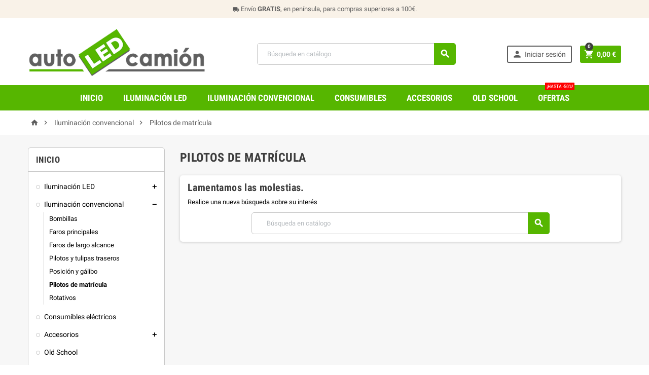

--- FILE ---
content_type: text/html; charset=utf-8
request_url: https://autoledcamion.com/28-pilotos-de-matricula
body_size: 19121
content:
<!doctype html>
<html lang="es">
  <head>
    
      
  <meta charset="utf-8">


  <meta http-equiv="x-ua-compatible" content="ie=edge">



  <title>Pilotos de matrícula</title>
  <meta name="description" content="">
  <meta name="keywords" content="">
        <link rel="canonical" href="https://autoledcamion.com/28-pilotos-de-matricula">
  


  <meta name="viewport" content="width=device-width, initial-scale=1, shrink-to-fit=no">



  <link rel="icon" type="image/vnd.microsoft.icon" href="/img/favicon.ico?1767769349">
  <link rel="shortcut icon" type="image/x-icon" href="/img/favicon.ico?1767769349">



    <link rel="stylesheet" href="https://autoledcamion.com/themes/ZOneTheme/assets/cache/A.theme-a0ded8294.css.pagespeed.cf.kaoupDqFR4.css" type="text/css" media="all">

  


    <script type="text/javascript">var ConnectVars={"store_has_valid_tokens":false};var cardWidgetIsEnabled=true;var checkoutWidgetDisplayType="3";var create_order_ajax_url="https:\/\/autoledcamion.com\/module\/revolutpayment\/order";var currentPage="category";var originUrl="autoledcamion.com";var payWidgetIsEnabled=true;var prestashop={"cart":{"products":[],"totals":{"total":{"type":"total","label":"Total","amount":0,"value":"0,00\u00a0\u20ac"},"total_including_tax":{"type":"total","label":"Total (impuestos incl.)","amount":0,"value":"0,00\u00a0\u20ac"},"total_excluding_tax":{"type":"total","label":"Total (impuestos excl.)","amount":0,"value":"0,00\u00a0\u20ac"}},"subtotals":{"products":{"type":"products","label":"Subtotal:","amount":0,"value":"0,00\u00a0\u20ac"},"discounts":null,"shipping":{"type":"shipping","label":"Transporte","amount":0,"value":"Gratis"},"tax":{"type":"tax","label":"Impuestos","amount":0,"value":"0,00\u00a0\u20ac"}},"products_count":0,"summary_string":"0 art\u00edculos","vouchers":{"allowed":1,"added":[]},"discounts":[],"minimalPurchase":0,"minimalPurchaseRequired":""},"currency":{"name":"Euro","iso_code":"EUR","iso_code_num":"978","sign":"\u20ac"},"customer":{"lastname":null,"firstname":null,"email":null,"birthday":null,"newsletter":null,"newsletter_date_add":null,"optin":null,"website":null,"company":null,"siret":null,"ape":null,"is_logged":false,"gender":{"type":null,"name":null},"addresses":[]},"language":{"name":"Espa\u00f1ol (Spanish)","iso_code":"es","locale":"es-ES","language_code":"es-es","is_rtl":"0","date_format_lite":"d\/m\/Y","date_format_full":"d\/m\/Y H:i:s","id":3},"page":{"title":"","canonical":"https:\/\/autoledcamion.com\/28-pilotos-de-matricula","meta":{"title":"Pilotos de matr\u00edcula","description":"","keywords":"","robots":"index"},"page_name":"category","body_classes":{"lang-es":true,"lang-rtl":false,"country-ES":true,"currency-EUR":true,"layout-left-column":true,"page-category":true,"tax-display-enabled":true,"category-id-28":true,"category-Pilotos de matr\u00edcula":true,"category-id-parent-6":true,"category-depth-level-3":true},"admin_notifications":[]},"shop":{"name":"autoLEDcami\u00f3n","logo":"\/img\/my-shop-logo-1767769349.jpg","stores_icon":"\/img\/logo_stores.png","favicon":"\/img\/favicon.ico"},"urls":{"base_url":"https:\/\/autoledcamion.com\/","current_url":"https:\/\/autoledcamion.com\/28-pilotos-de-matricula","shop_domain_url":"https:\/\/autoledcamion.com","img_ps_url":"https:\/\/autoledcamion.com\/img\/","img_cat_url":"https:\/\/autoledcamion.com\/img\/c\/","img_lang_url":"https:\/\/autoledcamion.com\/img\/l\/","img_prod_url":"https:\/\/autoledcamion.com\/img\/p\/","img_manu_url":"https:\/\/autoledcamion.com\/img\/m\/","img_sup_url":"https:\/\/autoledcamion.com\/img\/su\/","img_ship_url":"https:\/\/autoledcamion.com\/img\/s\/","img_store_url":"https:\/\/autoledcamion.com\/img\/st\/","img_col_url":"https:\/\/autoledcamion.com\/img\/co\/","img_url":"https:\/\/autoledcamion.com\/themes\/ZOneTheme\/assets\/img\/","css_url":"https:\/\/autoledcamion.com\/themes\/ZOneTheme\/assets\/css\/","js_url":"https:\/\/autoledcamion.com\/themes\/ZOneTheme\/assets\/js\/","pic_url":"https:\/\/autoledcamion.com\/upload\/","pages":{"address":"https:\/\/autoledcamion.com\/direccion","addresses":"https:\/\/autoledcamion.com\/direcciones","authentication":"https:\/\/autoledcamion.com\/iniciar-sesion","cart":"https:\/\/autoledcamion.com\/carrito","category":"https:\/\/autoledcamion.com\/index.php?controller=category","cms":"https:\/\/autoledcamion.com\/index.php?controller=cms","contact":"https:\/\/autoledcamion.com\/contactenos","discount":"https:\/\/autoledcamion.com\/descuento","guest_tracking":"https:\/\/autoledcamion.com\/seguimiento-pedido-invitado","history":"https:\/\/autoledcamion.com\/historial-compra","identity":"https:\/\/autoledcamion.com\/datos-personales","index":"https:\/\/autoledcamion.com\/","my_account":"https:\/\/autoledcamion.com\/mi-cuenta","order_confirmation":"https:\/\/autoledcamion.com\/confirmacion-pedido","order_detail":"https:\/\/autoledcamion.com\/index.php?controller=order-detail","order_follow":"https:\/\/autoledcamion.com\/seguimiento-pedido","order":"https:\/\/autoledcamion.com\/pedido","order_return":"https:\/\/autoledcamion.com\/index.php?controller=order-return","order_slip":"https:\/\/autoledcamion.com\/facturas-abono","pagenotfound":"https:\/\/autoledcamion.com\/pagina-no-encontrada","password":"https:\/\/autoledcamion.com\/recuperar-contrase\u00f1a","pdf_invoice":"https:\/\/autoledcamion.com\/index.php?controller=pdf-invoice","pdf_order_return":"https:\/\/autoledcamion.com\/index.php?controller=pdf-order-return","pdf_order_slip":"https:\/\/autoledcamion.com\/index.php?controller=pdf-order-slip","prices_drop":"https:\/\/autoledcamion.com\/productos-rebajados","product":"https:\/\/autoledcamion.com\/index.php?controller=product","search":"https:\/\/autoledcamion.com\/busqueda","sitemap":"https:\/\/autoledcamion.com\/mapa del sitio","stores":"https:\/\/autoledcamion.com\/tiendas","supplier":"https:\/\/autoledcamion.com\/proveedor","register":"https:\/\/autoledcamion.com\/iniciar-sesion?create_account=1","order_login":"https:\/\/autoledcamion.com\/pedido?login=1"},"alternative_langs":{"es-es":"https:\/\/autoledcamion.com\/28-pilotos-de-matricula"},"theme_assets":"\/themes\/ZOneTheme\/assets\/","actions":{"logout":"https:\/\/autoledcamion.com\/?mylogout="},"no_picture_image":{"bySize":{"cart_default":{"url":"https:\/\/autoledcamion.com\/img\/p\/es-default-cart_default.jpg","width":90,"height":90},"small_default":{"url":"https:\/\/autoledcamion.com\/img\/p\/es-default-small_default.jpg","width":90,"height":90},"home_default":{"url":"https:\/\/autoledcamion.com\/img\/p\/es-default-home_default.jpg","width":278,"height":278},"medium_default":{"url":"https:\/\/autoledcamion.com\/img\/p\/es-default-medium_default.jpg","width":455,"height":455},"large_default":{"url":"https:\/\/autoledcamion.com\/img\/p\/es-default-large_default.jpg","width":800,"height":800}},"small":{"url":"https:\/\/autoledcamion.com\/img\/p\/es-default-cart_default.jpg","width":90,"height":90},"medium":{"url":"https:\/\/autoledcamion.com\/img\/p\/es-default-home_default.jpg","width":278,"height":278},"large":{"url":"https:\/\/autoledcamion.com\/img\/p\/es-default-large_default.jpg","width":800,"height":800},"legend":""}},"configuration":{"display_taxes_label":true,"display_prices_tax_incl":false,"is_catalog":false,"show_prices":true,"opt_in":{"partner":false},"quantity_discount":{"type":"price","label":"Precio"},"voucher_enabled":1,"return_enabled":1},"field_required":[],"breadcrumb":{"links":[{"title":"Inicio","url":"https:\/\/autoledcamion.com\/"},{"title":"Iluminaci\u00f3n convencional","url":"https:\/\/autoledcamion.com\/6-iluminacion-convencional"},{"title":"Pilotos de matr\u00edcula","url":"https:\/\/autoledcamion.com\/28-pilotos-de-matricula"}],"count":3},"link":{"protocol_link":"https:\/\/","protocol_content":"https:\/\/"},"time":1769502202,"static_token":"1a1422b332a19b9b1e1f0c573c380568","token":"4d3145f55c2a59626b05e96761f14d35"};var psemailsubscription_subscription="https:\/\/autoledcamion.com\/module\/ps_emailsubscription\/subscription";var psr_icon_color="#56b600";</script>





  
<style type="text/css">pre,.form-control,.form-control:focus,.input-group-text,.custom-select,.custom-file-label,.custom-file-label:after,body,.btn-teriary,.btn.btn-teriary,.ui-autocomplete.ui-menu .ui-menu-item a,.dropdown select,.dropdown-item,.aone-popupnewsletter{color:#000}.user-info .customer-logged .account-link{border-color:#000}select.form-control:focus::-ms-value,.custom-select:focus::-ms-value{color:#000}a,.btn-outline-primary,.btn-outline-primary.disabled,.btn-outline-primary:disabled,.btn-link,.page-link,.products-selection .total-products p,.products-selection .products-sort-order .product-display .display-select .selected,#header .left-nav-icon,#footer .footer-about-us .fa,#footer .footer-about-us .material-icons,.feature .material-icons,.feature .fa,.feature2 a:hover{color:#56b600}.btn-primary,.btn-primary.disabled,.btn-primary:disabled,.btn-outline-primary:hover,.btn-outline-primary:active,.btn-outline-primary.active,.show>.btn-outline-primary.dropdown-toggle,.btn.btn-primary,.btn.btn-primary.disabled:hover,.btn.btn-primary.disabled:focus,.btn.btn-primary.disabled.focus,.btn.btn-primary:disabled:hover,.btn.btn-primary:disabled:focus,.btn.btn-primary:disabled.focus,.pagination .page-list .current a,.add-to-cart,.add-to-cart.disabled:hover,.add-to-cart.disabled:focus,.add-to-cart.disabled.focus,.add-to-cart:disabled:hover,.add-to-cart:disabled:focus,.add-to-cart:disabled.focus,.sidebar-currency .currency-list .current .dropdown-item,.sidebar-language .language-list .current .dropdown-item,.pace .pace-progress,.pace-bounce .pace-activity,#header .mobile-left-nav-trigger .left-nav-icon,#header .mobile-left-nav-trigger .left-nav-icon.disabled:hover,#header .mobile-left-nav-trigger .left-nav-icon.disabled:focus,#header .mobile-left-nav-trigger .left-nav-icon.disabled.focus,#header .mobile-left-nav-trigger .left-nav-icon:disabled:hover,#header .mobile-left-nav-trigger .left-nav-icon:disabled:focus,#header .mobile-left-nav-trigger .left-nav-icon:disabled.focus,.banner3:hover{background-color:#56b600}.btn-primary,.btn-primary.disabled,.btn-primary:disabled,.btn-outline-primary,.btn-outline-primary:hover,.btn-outline-primary:active,.btn-outline-primary.active,.show>.btn-outline-primary.dropdown-toggle,.card-outline-primary{border-color:#56b600}.pace .pace-progress-inner{box-shadow:0 0 10px #56b600}.pace .pace-activity{border-top-color:#56b600}.pace .pace-activity{border-left-color:#56b600}.btn-primary:hover,.btn-primary:active,.btn-primary.active,.show>.btn-primary.dropdown-toggle,.btn.btn-primary:hover,.btn.btn-primary:focus,.btn.btn-primary.focus,.btn.btn-primary:active,.btn.btn-primary.active,.add-to-cart:hover,.add-to-cart:focus,.add-to-cart.focus,.add-to-cart:active,.add-to-cart.active,#header .mobile-left-nav-trigger .left-nav-icon:hover,#header .mobile-left-nav-trigger .left-nav-icon:focus,#header .mobile-left-nav-trigger .left-nav-icon.focus,#header .mobile-left-nav-trigger .left-nav-icon:active,#header .mobile-left-nav-trigger .left-nav-icon.active{background-color:#3e8300}a:focus,a:hover,.btn-link:focus,.btn-link:hover,.page-link:focus,.page-link:hover,.btn-teriary:hover,.btn.btn-teriary:hover,.ui-autocomplete.ui-menu .ui-menu-item .ui-state-focus,.ui-autocomplete.ui-menu .ui-menu-item .ui-state-hover,.dropdown .expand-more:hover,.dropdown a.expand-more:hover,.dropdown-item:hover,.dropdown-item:focus,section.checkout-step .step-number,.page-my-account #content .links a:hover,.active-filters .filter-block .material-icons,.product-price,.price-total,.product-name a:hover,a.product-name:hover,.product-list .product-miniature .grid-hover .grid-hover-btn a,.main-product-details .product-cover .layer .zoom-in,#product-modal .arrows,.block-reassurance img,.st-menu-close:hover,.anav-top .amenu-link>sup,.theme-default .nivo-directionNav a,.theme-default .nivo-directionNav a:hover,#header .left-nav-icon:hover,.feature a:hover,.feature2 .material-icons,.feature2 .fa{color:#3d3d3d}.aone-tabs .nav-tabs .separator:after,.aone-tabs .nav-tabs .separator:before{border-right-color:#3d3d3d}.aone-tabs .nav-tabs .separator:after,.aone-tabs .nav-tabs .separator:before{border-left-color:#3d3d3d}.custom-checkbox input[type="checkbox"]+span.color .check-circle,.custom-checkbox input[type="radio"]+span.color .check-circle,.custom-radio input[type="checkbox"]+span.color .check-circle,.custom-radio input[type="radio"]+span.color .check-circle,.custom-checkbox input[type="checkbox"]:hover+span,.custom-checkbox input[type="radio"]:hover+span,.custom-radio input[type="checkbox"]:hover+span,.custom-radio input[type="radio"]:hover+span,.custom-checkbox input[type="checkbox"]:checked+span,.custom-checkbox input[type="radio"]:checked+span,.custom-radio input[type="checkbox"]:checked+span,.custom-radio input[type="radio"]:checked+span,.category-tree>ul>li>a:hover:before,.main-product-details .product-images li.thumb-container .thumb.selected,#product-modal .product-images img.selected,.anav-top .category-item li a:hover:before,.aone-slideshow .nivo-controlNav a.active,.banner2 a:before{border-color:#3d3d3d}.custom-checkbox input[type="checkbox"]:checked+span,.custom-checkbox input[type="radio"]:checked+span,.custom-radio input[type="checkbox"]:checked+span,.custom-radio input[type="radio"]:checked+span,.modal-header .close:hover,.category-tree>ul>li>a:hover:before,.discount-percentage,.discount-amount,.product-flags .product-flag.discount span,.product-flags .product-flag.on-sale span,.add-to-cart.added:after,.main-product-details .scroll-box-arrows .left,.main-product-details .scroll-box-arrows .right,.cart-preview .cart-header .cart-products-count,.slick-prev,.slick-next,.anav-top .amenu-link>sup,.anav-top .category-item li a:hover:before,.aone-slideshow .nivo-controlNav a,.aone-popupnewsletter button.close,#header .sticky-icon-cart .cart-products-count,#footer .scroll-to-top-button a{background-color:#3d3d3d}section.checkout-step .address-item.selected{border-color:#56b600}.product-flags .product-flag span{background-color:#56b600}#header,.user-info .btn-teriary{color:#5d5d5d}.header-main-menu,.mobile-amega-menu{background-color:#56b600}.anav-top .amenu-link,.anav-top .amenu-link:hover,.anav-top .category-item .category-title a,.anav-top .product-item .product-name,.anav-top .manufacturer-item .product-name{color:#fff}.anav-top .mobile-toggle-plus .caret-down-icon{border-top-color:#fff}.anav-top .mobile-toggle-plus .caret-down-icon{border-bottom-color:#fff}.aone-tabs .nav-tabs .separator:after,.aone-tabs .nav-tabs .separator:before{border-right-color:#3d3d3d}.aone-tabs .nav-tabs .separator:after,.aone-tabs .nav-tabs .separator:before{border-left-color:#3d3d3d}.modal-header .close:hover,.add-to-cart.added:after,.main-product-details .scroll-box-arrows .left,.main-product-details .scroll-box-arrows .right,.slick-prev,.slick-next,.nivo-controlNav a,.aone-popupnewsletter button.close,#footer .scroll-to-top-button a{background-color:#3d3d3d}.product-list .product-miniature .grid-hover .grid-hover-btn a,section.checkout-step .step-number,.active-filters .filter-block .material-icons,.main-product-details .product-cover .layer .zoom-in,#product-modal .arrows,.block-reassurance img,.st-menu-close:hover,.theme-default .nivo-directionNav a,.theme-default .nivo-directionNav a:hover{color:#3d3d3d}.nivo-controlNav a.active{border-color:#3d3d3d}.product-price,.price-total{color:#000}</style>

                <meta name="google-site-verification" content="0DMdiFxyv2ltY2UKPt_-w_XXQB4SO72N-J0WDUv7c9g"/>
<meta name="facebook-domain-verification" content="p3yx1govbnmmwciaezu22t3tgn7x02"/>
<script>window.dataLayer=window.dataLayer||[];dataLayer.push({ecommerce:null});dataLayer.push({'event':'purchase'});</script>
<!-- Google Tag Manager -->
<script>(function(w,d,s,l,i){w[l]=w[l]||[];w[l].push({'gtm.start':new Date().getTime(),event:'gtm.js'});var f=d.getElementsByTagName(s)[0],j=d.createElement(s),dl=l!='dataLayer'?'&l='+l:'';j.async=true;j.src='https://www.googletagmanager.com/gtm.js?id='+i+dl;f.parentNode.insertBefore(j,f);})(window,document,'script','dataLayer','GTM-P525FKQ');</script>
<!-- End Google Tag Manager -->
    <style>div#cookiesplus-modal,#cookiesplus-modal>div,#cookiesplus-modal p{background-color:#fff!important}#cookiesplus-modal>div,#cookiesplus-modal p{color:#000!important}#cookiesplus-modal .cookiesplus-accept{background-color:#56b600!important}#cookiesplus-modal .cookiesplus-accept{border:1px solid #56b600!important}#cookiesplus-modal .cookiesplus-accept{color:#fff!important}#cookiesplus-modal .cookiesplus-accept{font-size:16px!important}#cookiesplus-modal .cookiesplus-more-information{background-color:#fff!important}#cookiesplus-modal .cookiesplus-more-information{border:1px solid #7a7a7a!important}#cookiesplus-modal .cookiesplus-more-information{color:#000!important}#cookiesplus-modal .cookiesplus-more-information{font-size:16px!important}#cookiesplus-modal .cookiesplus-reject{background-color:#56b600!important}#cookiesplus-modal .cookiesplus-reject{border:1px solid #56b600!important}#cookiesplus-modal .cookiesplus-reject{color:#fff!important}#cookiesplus-modal .cookiesplus-reject{font-size:16px!important}#cookiesplus-modal .cookiesplus-save:not([disabled]) {background-color:#fff!important}#cookiesplus-modal .cookiesplus-save:not([disabled]) {border:1px solid #7a7a7a!important}#cookiesplus-modal .cookiesplus-save:not([disabled]) {color:#000!important}#cookiesplus-modal .cookiesplus-save{font-size:16px!important}#cookiesplus-tab{bottom:0;left:0}</style>




    
  </head>

  <body id="category" class="lang-es country-es currency-eur layout-left-column page-category tax-display-enabled category-id-28 category-pilotos-de-matricula category-id-parent-6 category-depth-level-3 st-wrapper       js-custom-action-add-voucher js-custom-action-add-to-cart js-enable-product-pending-refresh-icon">

    
      
    

    <div class="st-menu st-effect-left js-sidebar-navigation-enabled">
  <div class="st-menu-close d-flex"><i class="material-icons">&#xE5CD;</i></div>
  <div class="st-menu-title">
    <h4>Menú</h4>
  </div>
  <div id="js-search-sidebar" class="sidebar-search js-hidden"></div>
  <div id="js-menu-sidebar" class="sidebar-menu">
    <div class="sidebar-categories">
  <div class="category-tree sidebar-category-tree js-sidebar-categories">
  <ul>
      <li class="sb-m3">
      <a href="https://autoledcamion.com/3-iluminacion-led" title="Iluminación LED">Iluminación LED</a>

              
<div class="collapse-icons js-collapse-trigger">
  <i class="material-icons add">&#xE145;</i>
  <i class="material-icons remove">&#xE15B;</i>
</div>
<div class="category-sub-menu js-sub-categories">
<ul>
    <li class="sb-m11">
    <a href="https://autoledcamion.com/11-bombillas-led" title="Bombillas LED">Bombillas LED</a>
      </li>
    <li class="sb-m12">
    <a href="https://autoledcamion.com/12-estroboscopios-led" title="Estroboscopios LED">Estroboscopios LED</a>
      </li>
    <li class="sb-m13">
    <a href="https://autoledcamion.com/13-faros-principales-led" title="Faros principales LED">Faros principales LED</a>
      </li>
    <li class="sb-m14">
    <a href="https://autoledcamion.com/14-faros-largo-alcance-led" title="Faros largo alcance LED">Faros largo alcance LED</a>
      </li>
    <li class="sb-m15">
    <a href="https://autoledcamion.com/15-luces-de-advertencia-led" title="Luces de advertencia LED">Luces de advertencia LED</a>
      </li>
    <li class="sb-m16">
    <a href="https://autoledcamion.com/16-faros-de-trabajo-led" title="Faros de trabajo LED">Faros de trabajo LED</a>
      </li>
    <li class="sb-m17">
    <a href="https://autoledcamion.com/17-pilotos-traseros-led" title="Pilotos traseros LED">Pilotos traseros LED</a>
      </li>
    <li class="sb-m18">
    <a href="https://autoledcamion.com/18-posicion-y-galibo-led" title="Posición y gálibo LED">Posición y gálibo LED</a>
      </li>
    <li class="sb-m19">
    <a href="https://autoledcamion.com/19-pilotos-de-matricula-led" title="Pilotos de matrícula LED">Pilotos de matrícula LED</a>
      </li>
    <li class="sb-m20">
    <a href="https://autoledcamion.com/20-rotativos-led" title="Rotativos LED">Rotativos LED</a>
      </li>
    <li class="sb-m21">
    <a href="https://autoledcamion.com/21-tercera-luz-de-freno-led" title="Tercera luz de freno LED">Tercera luz de freno LED</a>
      </li>
    <li class="sb-m22">
    <a href="https://autoledcamion.com/22-iluminacion-interior-led" title="Iluminación interior LED">Iluminación interior LED</a>
      </li>
  </ul>
</div>


          </li>
      <li class="sb-m6">
      <a href="https://autoledcamion.com/6-iluminacion-convencional" title="Iluminación convencional">Iluminación convencional</a>

              
<div class="collapse-icons js-collapse-trigger">
  <i class="material-icons add">&#xE145;</i>
  <i class="material-icons remove">&#xE15B;</i>
</div>
<div class="category-sub-menu js-sub-categories">
<ul>
    <li class="sb-m23">
    <a href="https://autoledcamion.com/23-bombillas" title="Bombillas">Bombillas</a>
      </li>
    <li class="sb-m24">
    <a href="https://autoledcamion.com/24-faros-principales" title="Faros principales">Faros principales</a>
      </li>
    <li class="sb-m25">
    <a href="https://autoledcamion.com/25-faros-de-largo-alcance" title="Faros de largo alcance">Faros de largo alcance</a>
      </li>
    <li class="sb-m26">
    <a href="https://autoledcamion.com/26-pilotos-y-tulipas-traseros" title="Pilotos y tulipas traseros">Pilotos y tulipas traseros</a>
      </li>
    <li class="sb-m27">
    <a href="https://autoledcamion.com/27-posicion-y-galibo" title="Posición y gálibo">Posición y gálibo</a>
      </li>
    <li class="sb-m28">
    <a href="https://autoledcamion.com/28-pilotos-de-matricula" title="Pilotos de matrícula">Pilotos de matrícula</a>
      </li>
    <li class="sb-m29">
    <a href="https://autoledcamion.com/29-rotativos" title="Rotativos">Rotativos</a>
      </li>
  </ul>
</div>


          </li>
      <li class="sb-m9">
      <a href="https://autoledcamion.com/9-consumibles-electricos" title="Consumibles eléctricos">Consumibles eléctricos</a>

          </li>
      <li class="sb-m10">
      <a href="https://autoledcamion.com/10-accesorios" title="Accesorios">Accesorios</a>

              
<div class="collapse-icons js-collapse-trigger">
  <i class="material-icons add">&#xE145;</i>
  <i class="material-icons remove">&#xE15B;</i>
</div>
<div class="category-sub-menu js-sub-categories">
<ul>
    <li class="sb-m30">
    <a href="https://autoledcamion.com/30-casquillos-conectores-conexiones" title="Casquillos | Conectores | Conexiones">Casquillos | Conectores | Conexiones</a>
      </li>
    <li class="sb-m31">
    <a href="https://autoledcamion.com/31-transformadores-y-electrodomesticos-24v" title="Transformadores y Electrodomésticos 24V">Transformadores y Electrodomésticos 24V</a>
      </li>
    <li class="sb-m32">
    <a href="https://autoledcamion.com/32-mangueras-electricas-y-espirales-neumaticas-" title="Mangueras Eléctricas Y Espirales Neumáticas">Mangueras Eléctricas Y Espirales Neumáticas</a>
      </li>
    <li class="sb-m33">
    <a href="https://autoledcamion.com/33-placas-y-senales" title="Placas y Señales">Placas y Señales</a>
      </li>
    <li class="sb-m34">
    <a href="https://autoledcamion.com/34-adr-y-extintores" title="Adr y Extintores">Adr y Extintores</a>
      </li>
    <li class="sb-m35">
    <a href="https://autoledcamion.com/35-decoracion-y-accesorios-electricos" title="Decoración y Accesorios Eléctricos">Decoración y Accesorios Eléctricos</a>
      </li>
  </ul>
</div>


          </li>
      <li class="sb-m37">
      <a href="https://autoledcamion.com/37-old-school" title="Old School">Old School</a>

          </li>
    </ul>
  </div>
</div>

  </div>
  <div id="js-header-phone-sidebar" class="sidebar-header-phone js-hidden"></div>
  <div id="js-account-sidebar" class="sidebar-account user-info js-hidden"></div>
  <div id="js-language-sidebar" class="sidebar-language js-hidden"></div>
  <div id="js-left-currency-sidebar" class="sidebar-currency js-hidden"></div>
</div>

    <main id="page" class="st-pusher  js-ps-ajax-cart">

      
              

      <header id="header">
        
          
  <div class="header-banner clearfix">
    <div class="header-event-banner" style="background-color: #f9f2e8;">
  <div class="container">
    <div class="header-event-banner-wrapper">
      <p><span class="material-icons"> local_shipping </span> Envío <strong>GRATIS</strong>, en península, para compras superiores a 100€.</p>
    </div>
  </div>
</div>


  </div>



  <div class="header-nav clearfix">
    <div class="container">
      <div class="header-nav-wrapper d-flex align-items-center">
        
      </div>
    </div>
  </div>



  <div class="main-header clearfix">
    <div class="container">
      <div class="header-wrapper d-md-flex align-items-md-center">

        
          <div class="header-logo">
            <a class="logo" href="https://autoledcamion.com/" title="autoLEDcamión">
                              <img src="/img/xmy-shop-logo-1767769349.jpg.pagespeed.ic.pOFm-l0Kh6.webp" alt="autoLEDcamión">
                          </a>
          </div>
        

        
          <div class="header-right js-mobile-sticky">
            <div class="mobile-trigger-wrapper d-block d-md-none">
              <div class="mobile-left-nav-trigger">
                <div class="left-nav-trigger js-left-nav-trigger">
                  <div class="left-nav-icon d-flex align-items-center justify-content-center">
                    <i class="material-icons">&#xE8EE;</i>
                  </div>
                </div>
              </div>
              <div class="mobile-menu d-none">
                <div id="mobile-menu-icon" class="mobile-menu-icon d-flex align-items-center justify-content-center">
                  <i class="material-icons">&#xE871;</i>
                </div>
                <div id="dropdown-mobile-menu" class="mobile-menu-content">
                  <div class="mobile-amega-menu">
<div id="mobile-amegamenu">
  <ul class="anav-top anav-mobile">
    <li class="amenu-item mm-1 ">
    <a href="https://autoledcamion.com/" class="amenu-link">      <span>Inicio</span>
                </a>
      </li>
    <li class="amenu-item mm-10 plex">
    <a href="https://autoledcamion.com/3-iluminacion-led" class="amenu-link">      <span>Iluminación LED</span>
            <span class="mobile-toggle-plus d-flex align-items-center justify-content-center"><i class="caret-down-icon"></i></span>    </a>
        <div class="adropdown">      
                  <div class="dropdown-content dd-14">
                            <div class="html-item typo">
            <ul class="linklist mb-0">
<li><a href="https://autoledcamion.com/11-bombillas-led">Bombillas LED</a></li>
<li><a href="https://autoledcamion.com/12-estroboscopios-led">Estroboscopios LED</a></li>
<li><a href="https://autoledcamion.com/13-faros-principales-led">Faros principales LED</a></li>
<li><a href="https://autoledcamion.com/14-faros-largo-alcance-led">Faros de largo alcance LED</a></li>
<li><a href="https://autoledcamion.com/15-luces-de-advertencia-led">Luces de advertencia LED</a></li>
<li><a href="https://autoledcamion.com/16-faros-de-trabajo-led">Faros de trabajo LED</a></li>
</ul>
          </div>
                        </div>
                        <div class="dropdown-content dd-17">
                            <div class="html-item typo">
            <ul class="linklist mb-0">
<li><a href="https://autoledcamion.com/17-pilotos-traseros-led">Pilotos traseros LED</a></li>
<li><a href="https://autoledcamion.com/18-posicion-y-galibo-led">Posición y gálibo LED</a></li>
<li><a href="https://autoledcamion.com/19-pilotos-de-matricula-led">Pilotos de matrícula LED</a></li>
<li><a href="https://autoledcamion.com/20-rotativos-led">Rotativos LED</a></li>
<li><a href="https://autoledcamion.com/21-tercera-luz-de-freno-led">Tercera luz de freno LED</a></li>
<li><a href="https://autoledcamion.com/22-iluminacion-interior-led">Iluminación interior LED</a></li>
</ul>
          </div>
                        </div>
                </div>
      </li>
    <li class="amenu-item mm-11 plex">
    <a href="https://autoledcamion.com/6-iluminacion-convencional" class="amenu-link">      <span>Iluminación Convencional</span>
            <span class="mobile-toggle-plus d-flex align-items-center justify-content-center"><i class="caret-down-icon"></i></span>    </a>
        <div class="adropdown">      
                  <div class="dropdown-content dd-15">
                            <div class="html-item typo">
            <ul class="linklist mb-0">
<li><a href="https://autoledcamion.com/23-bombillas">Bombillas</a></li>
<li><a href="https://autoledcamion.com/24-faros-principales">Faros principales</a></li>
<li><a href="https://autoledcamion.com/25-faros-de-largo-alcance">Faros de largo alcance</a></li>
<li><a href="https://autoledcamion.com/26-pilotos-y-tulipas-traseros">Pilotos y tulipas traseros</a></li>
<li><a href="https://autoledcamion.com/27-posicion-y-galibo">Posición y gálibo</a></li>
<li><a href="https://autoledcamion.com/28-pilotos-de-matricula">Pilotos de matrícula</a></li>
<li><a href="https://autoledcamion.com/29-rotativos">Rotativos</a></li>
</ul>
          </div>
                        </div>
                </div>
      </li>
    <li class="amenu-item mm-13 ">
    <a href="https://autoledcamion.com/9-consumibles-electricos" class="amenu-link">      <span>Consumibles</span>
                </a>
      </li>
    <li class="amenu-item mm-12 plex">
    <a href="https://autoledcamion.com/10-accesorios" class="amenu-link">      <span>Accesorios</span>
            <span class="mobile-toggle-plus d-flex align-items-center justify-content-center"><i class="caret-down-icon"></i></span>    </a>
        <div class="adropdown">      
                  <div class="dropdown-content dd-16">
                            <div class="html-item typo">
            <ul class="linklist mb-0">
<li><a href="https://autoledcamion.com/30-casquillos-conectores-conexiones">Casquillos | Conectores | Conexiones</a></li>
<li><a href="https://autoledcamion.com/31-transformadores-y-electrodomesticos-24-voltios">Transformadores y Electrodomésticos 24V</a></li>
<li><a href="https://autoledcamion.com/32-mangueras-electricas-y-espirales-neumaticas-">Mangueras Eléctricas y Espirales Neumáticas</a></li>
<li><a href="https://autoledcamion.com/33-placas-y-senales">Placas y Señales</a></li>
<li><a href="https://autoledcamion.com/34-adr-y-extintores">Adr y Extintores</a></li>
<li><a href="https://autoledcamion.com/35-decoracion-y-accesorios-electricos">Decoración y Accesorios Eléctricos</a></li>
</ul>
          </div>
                        </div>
                </div>
      </li>
    <li class="amenu-item mm-6 ">
    <a href="https://autoledcamion.com/37-old-school" class="amenu-link">      <span>Old School</span>
                </a>
      </li>
    <li class="amenu-item mm-4 ">
    <a href="https://autoledcamion.com/productos-rebajados" class="amenu-link">      <span>Ofertas</span>
      <sup style="background-color: #ff0000; color: #ff0000;"><span>¡Hasta -50%!</span></sup>          </a>
      </li>
    </ul>
</div>
</div>

                </div>
              </div>
            </div>
            <div class="display-top align-items-center d-flex flex-lg-nowrap flex-md-wrap justify-content-end justify-content-lg-center">
              <!-- Block search module TOP -->
<div class="searchbar-wrapper">
  <div id="search_widget" class="js-search-source" data-search-controller-url="//autoledcamion.com/busqueda">
    <div class="search-widget">
      <form method="get" action="//autoledcamion.com/busqueda">
        <input type="hidden" name="controller" value="search">
        <input class="form-control" type="text" name="s" value="" placeholder="Búsqueda en catálogo" aria-label="Buscar">
        <button type="submit" class="btn-primary">
          <i class="material-icons search">&#xE8B6;</i>
        </button>
      </form>
    </div>
  </div>
</div>
<!-- /Block search module TOP -->
<div class="customer-signin-module">
  <div class="user-info">
    <ul>
          <li>
        <div class="js-account-source">
          <a href="https://autoledcamion.com/mi-cuenta" title="Acceda a su cuenta de cliente" rel="nofollow" class="btn-teriary account-link">
            <i class="material-icons">&#xE7FD;</i>
            <span>Iniciar sesión</span>
          </a>
        </div>
      </li>
        </ul>
  </div>
</div><div id="_desktop_cart">
  <div class="blockcart cart-preview js-sidebar-cart-trigger inactive" data-refresh-url="//autoledcamion.com/module/ps_shoppingcart/ajax">
    <ul class="cart-header"><li class="js-sticky-cart-source">
      <a rel="nofollow" href="//autoledcamion.com/carrito?action=show" class="cart-link btn-primary">
        <i class="material-icons">&#xE8CC;</i>
        <span class="cart-total-value">0,00 €</span>
        <span class="cart-products-count">0</span>
      </a>
    </li></ul>
    <div class="cart-dropdown js-cart-source">
      <div class="cart-dropdown-wrapper">
        <div class="cart-title">
          <h4 class="text-center">Carrito</h4>
        </div>
                  <div class="no-items">
            No hay más artículos en su carrito
          </div>
        
        <div class="js-cart-update-quantity page-loading-overlay cart-overview-loading">
          <div class="page-loading-backdrop d-flex align-items-center justify-content-center">
            <div class="uil-spin-css"><div><div></div></div><div><div></div></div><div><div></div></div><div><div></div></div><div><div></div></div><div><div></div></div><div><div></div></div><div><div></div></div></div>
          </div>
        </div>
      </div>
    </div>
  </div>
</div>

            </div>
            <div class="sticky-background"></div>
          </div>
        

      </div>
    </div>
  </div>



  <div class="header-bottom clearfix">
    <div class="header-main-menu js-sticky-menu" id="header-main-menu">
      <div class="container">
        <div class="header-main-menu-wrapper">
                    <div class="amega-menu d-none d-md-block">
<div id="amegamenu" class="">
  <ul class="anav-top">
    <li class="amenu-item mm-1 ">
    <a href="https://autoledcamion.com/" class="amenu-link">      Inicio
          </a>
      </li>
    <li class="amenu-item mm-10 plex">
    <a href="https://autoledcamion.com/3-iluminacion-led" class="amenu-link">      Iluminación LED
          </a>
        <span class="mobile-toggle-plus"><i class="caret-down-icon"></i></span>
    <div class="adropdown adropdown-2">
      <div class="dropdown-bgimage"></div>
      
      <div class="dropdown-wrapper">
                        <div class="dropdown-content acontent-1 dd-14 ">
                                  <div class="html-item typo">
              <ul class="linklist mb-0">
<li><a href="https://autoledcamion.com/11-bombillas-led">Bombillas LED</a></li>
<li><a href="https://autoledcamion.com/12-estroboscopios-led">Estroboscopios LED</a></li>
<li><a href="https://autoledcamion.com/13-faros-principales-led">Faros principales LED</a></li>
<li><a href="https://autoledcamion.com/14-faros-largo-alcance-led">Faros de largo alcance LED</a></li>
<li><a href="https://autoledcamion.com/15-luces-de-advertencia-led">Luces de advertencia LED</a></li>
<li><a href="https://autoledcamion.com/16-faros-de-trabajo-led">Faros de trabajo LED</a></li>
</ul>
            </div>
                              </div>
                                <div class="dropdown-content acontent-1 dd-17 ">
                                  <div class="html-item typo">
              <ul class="linklist mb-0">
<li><a href="https://autoledcamion.com/17-pilotos-traseros-led">Pilotos traseros LED</a></li>
<li><a href="https://autoledcamion.com/18-posicion-y-galibo-led">Posición y gálibo LED</a></li>
<li><a href="https://autoledcamion.com/19-pilotos-de-matricula-led">Pilotos de matrícula LED</a></li>
<li><a href="https://autoledcamion.com/20-rotativos-led">Rotativos LED</a></li>
<li><a href="https://autoledcamion.com/21-tercera-luz-de-freno-led">Tercera luz de freno LED</a></li>
<li><a href="https://autoledcamion.com/22-iluminacion-interior-led">Iluminación interior LED</a></li>
</ul>
            </div>
                              </div>
                      </div>
    </div>
      </li>
    <li class="amenu-item mm-11 plex">
    <a href="https://autoledcamion.com/6-iluminacion-convencional" class="amenu-link">      Iluminación Convencional
          </a>
        <span class="mobile-toggle-plus"><i class="caret-down-icon"></i></span>
    <div class="adropdown adropdown-1">
      <div class="dropdown-bgimage"></div>
      
      <div class="dropdown-wrapper">
                        <div class="dropdown-content acontent-1 dd-15 ">
                                  <div class="html-item typo">
              <ul class="linklist mb-0">
<li><a href="https://autoledcamion.com/23-bombillas">Bombillas</a></li>
<li><a href="https://autoledcamion.com/24-faros-principales">Faros principales</a></li>
<li><a href="https://autoledcamion.com/25-faros-de-largo-alcance">Faros de largo alcance</a></li>
<li><a href="https://autoledcamion.com/26-pilotos-y-tulipas-traseros">Pilotos y tulipas traseros</a></li>
<li><a href="https://autoledcamion.com/27-posicion-y-galibo">Posición y gálibo</a></li>
<li><a href="https://autoledcamion.com/28-pilotos-de-matricula">Pilotos de matrícula</a></li>
<li><a href="https://autoledcamion.com/29-rotativos">Rotativos</a></li>
</ul>
            </div>
                              </div>
                      </div>
    </div>
      </li>
    <li class="amenu-item mm-13 ">
    <a href="https://autoledcamion.com/9-consumibles-electricos" class="amenu-link">      Consumibles
          </a>
      </li>
    <li class="amenu-item mm-12 plex">
    <a href="https://autoledcamion.com/10-accesorios" class="amenu-link">      Accesorios
          </a>
        <span class="mobile-toggle-plus"><i class="caret-down-icon"></i></span>
    <div class="adropdown adropdown-1">
      <div class="dropdown-bgimage"></div>
      
      <div class="dropdown-wrapper">
                        <div class="dropdown-content acontent-1 dd-16 ">
                                  <div class="html-item typo">
              <ul class="linklist mb-0">
<li><a href="https://autoledcamion.com/30-casquillos-conectores-conexiones">Casquillos | Conectores | Conexiones</a></li>
<li><a href="https://autoledcamion.com/31-transformadores-y-electrodomesticos-24-voltios">Transformadores y Electrodomésticos 24V</a></li>
<li><a href="https://autoledcamion.com/32-mangueras-electricas-y-espirales-neumaticas-">Mangueras Eléctricas y Espirales Neumáticas</a></li>
<li><a href="https://autoledcamion.com/33-placas-y-senales">Placas y Señales</a></li>
<li><a href="https://autoledcamion.com/34-adr-y-extintores">Adr y Extintores</a></li>
<li><a href="https://autoledcamion.com/35-decoracion-y-accesorios-electricos">Decoración y Accesorios Eléctricos</a></li>
</ul>
            </div>
                              </div>
                      </div>
    </div>
      </li>
    <li class="amenu-item mm-6 ">
    <a href="https://autoledcamion.com/37-old-school" class="amenu-link">      Old School
          </a>
      </li>
    <li class="amenu-item mm-4 ">
    <a href="https://autoledcamion.com/productos-rebajados" class="amenu-link">      Ofertas
      <sup style="background-color: #ff0000; color: #ff0000;"><span>¡Hasta -50%!</span></sup>    </a>
      </li>
    </ul>
</div>
</div>

          <div class="sticky-icon-cart js-sticky-icon-cart js-sidebar-cart-trigger"></div>
        </div>
      </div>
    </div>

    
      
<nav class="breadcrumb-wrapper">
  <div class="container">
    <ol class="breadcrumb" data-depth="3" itemscope itemtype="http://schema.org/BreadcrumbList">
              
          <li class="breadcrumb-item" itemprop="itemListElement" itemscope itemtype="http://schema.org/ListItem">
                        <a itemprop="item" href="https://autoledcamion.com/">
                              <i class="material-icons home">&#xE88A;</i>
                              <span itemprop="name">Inicio</span>
            </a>
            <meta itemprop="position" content="1">
          </li>
        
              
          <li class="breadcrumb-item" itemprop="itemListElement" itemscope itemtype="http://schema.org/ListItem">
                          <span class="separator"><i class="material-icons">&#xE409;</i></span>
                        <a itemprop="item" href="https://autoledcamion.com/6-iluminacion-convencional">
                              <span itemprop="name">Iluminación convencional</span>
            </a>
            <meta itemprop="position" content="2">
          </li>
        
              
          <li class="breadcrumb-item" itemprop="itemListElement" itemscope itemtype="http://schema.org/ListItem">
                          <span class="separator"><i class="material-icons">&#xE409;</i></span>
                        <a itemprop="item" href="https://autoledcamion.com/28-pilotos-de-matricula">
                              <span itemprop="name">Pilotos de matrícula</span>
            </a>
            <meta itemprop="position" content="3">
          </li>
        
          </ol>
  </div>
</nav>
    
  </div>

        
      </header>

      <section id="wrapper" class="">

        
          
<aside id="notifications">
  <div class="container">
    
    
    
      </div>
</aside>
        

        

        

        
          <div class="main-content">
            <div class="container">
              <div class="row">

                
                  <div id="left-column" class="sidebar-column col-12 col-md-4 col-lg-3">
                    <div class="column-wrapper">
                      

<div class="left-categories column-block md-bottom">
  <h4 class="column-title">
    Inicio
  </h4>
  <div class="category-tree js-category-tree">
    
  <ul><li data-depth="0"><a href="https://autoledcamion.com/3-iluminacion-led">Iluminación LED</a><div class="navbar-toggler collapse-icons" data-toggle="collapse" data-target="#exCollapsingNavbar3"><i class="material-icons add">&#xE145;</i><i class="material-icons remove">&#xE15B;</i></div><div class="category-sub-menu collapse" id="exCollapsingNavbar3">
  <ul><li data-depth="1"><a href="https://autoledcamion.com/11-bombillas-led">Bombillas LED</a></li><li data-depth="1"><a href="https://autoledcamion.com/12-estroboscopios-led">Estroboscopios LED</a></li><li data-depth="1"><a href="https://autoledcamion.com/13-faros-principales-led">Faros principales LED</a></li><li data-depth="1"><a href="https://autoledcamion.com/14-faros-largo-alcance-led">Faros largo alcance LED</a></li><li data-depth="1"><a href="https://autoledcamion.com/15-luces-de-advertencia-led">Luces de advertencia LED</a></li><li data-depth="1"><a href="https://autoledcamion.com/16-faros-de-trabajo-led">Faros de trabajo LED</a></li><li data-depth="1"><a href="https://autoledcamion.com/17-pilotos-traseros-led">Pilotos traseros LED</a></li><li data-depth="1"><a href="https://autoledcamion.com/18-posicion-y-galibo-led">Posición y gálibo LED</a></li><li data-depth="1"><a href="https://autoledcamion.com/19-pilotos-de-matricula-led">Pilotos de matrícula LED</a></li><li data-depth="1"><a href="https://autoledcamion.com/20-rotativos-led">Rotativos LED</a></li><li data-depth="1"><a href="https://autoledcamion.com/21-tercera-luz-de-freno-led">Tercera luz de freno LED</a></li><li data-depth="1"><a href="https://autoledcamion.com/22-iluminacion-interior-led">Iluminación interior LED</a></li></ul></div></li><li data-depth="0"><a href="https://autoledcamion.com/6-iluminacion-convencional">Iluminación convencional</a><div class="navbar-toggler collapse-icons" data-toggle="collapse" data-target="#exCollapsingNavbar6"><i class="material-icons add">&#xE145;</i><i class="material-icons remove">&#xE15B;</i></div><div class="category-sub-menu collapse" id="exCollapsingNavbar6">
  <ul><li data-depth="1"><a href="https://autoledcamion.com/23-bombillas">Bombillas</a></li><li data-depth="1"><a href="https://autoledcamion.com/24-faros-principales">Faros principales</a></li><li data-depth="1"><a href="https://autoledcamion.com/25-faros-de-largo-alcance">Faros de largo alcance</a></li><li data-depth="1"><a href="https://autoledcamion.com/26-pilotos-y-tulipas-traseros">Pilotos y tulipas traseros</a></li><li data-depth="1"><a href="https://autoledcamion.com/27-posicion-y-galibo">Posición y gálibo</a></li><li data-depth="1"><a href="https://autoledcamion.com/28-pilotos-de-matricula" class="current js-current-category">Pilotos de matrícula</a></li><li data-depth="1"><a href="https://autoledcamion.com/29-rotativos">Rotativos</a></li></ul></div></li><li data-depth="0"><a href="https://autoledcamion.com/9-consumibles-electricos">Consumibles eléctricos</a></li><li data-depth="0"><a href="https://autoledcamion.com/10-accesorios">Accesorios</a><div class="navbar-toggler collapse-icons" data-toggle="collapse" data-target="#exCollapsingNavbar10"><i class="material-icons add">&#xE145;</i><i class="material-icons remove">&#xE15B;</i></div><div class="category-sub-menu collapse" id="exCollapsingNavbar10">
  <ul><li data-depth="1"><a href="https://autoledcamion.com/30-casquillos-conectores-conexiones">Casquillos | Conectores | Conexiones</a></li><li data-depth="1"><a href="https://autoledcamion.com/31-transformadores-y-electrodomesticos-24v">Transformadores y Electrodomésticos 24V</a></li><li data-depth="1"><a href="https://autoledcamion.com/32-mangueras-electricas-y-espirales-neumaticas-">Mangueras Eléctricas Y Espirales Neumáticas</a></li><li data-depth="1"><a href="https://autoledcamion.com/33-placas-y-senales">Placas y Señales</a></li><li data-depth="1"><a href="https://autoledcamion.com/34-adr-y-extintores">Adr y Extintores</a></li><li data-depth="1"><a href="https://autoledcamion.com/35-decoracion-y-accesorios-electricos">Decoración y Accesorios Eléctricos</a></li></ul></div></li><li data-depth="0"><a href="https://autoledcamion.com/37-old-school">Old School</a></li></ul>
  </div>
</div>
<div class="column-block md-bottom d-none d-md-block">
  <div id="_desktop_search_filters">
    <div id="search_filter_controls" class="sm-bottom d-block d-md-none">
      <span id="_mobile_search_filters_clear_all"></span>
      <button class="btn btn-primary ok">
        <i class="material-icons">&#xE876;</i>
        OK
      </button>
    </div>
    <div id="search_filters">
  
    <h4 class="column-title d-none d-md-block">Filtrar por</h4>
  

  
  <div id="_desktop_search_filters_clear_all" class="d-none d-md-block clear-all-wrapper text-center">
    <button data-search-url="https://autoledcamion.com/28-pilotos-de-matricula" class="btn btn-info js-search-filters-clear-all">
      <i class="material-icons">&#xE14C;</i>
      Borrar todo
    </button>
  </div>
  

  </div>

  </div>
</div>

                    </div>
                  </div>
                

                
                  <div id="center-column" class="center-column col-12 col-md-8 col-lg-9">
                    <div class="center-wrapper">
                      
                      
                      
  <section id="main">

    
  
  <h1 class="page-heading">Pilotos de matrícula</h1>
  
        
  
    
      


    <section id="products">
      
        <section id="content" class="page-content page-not-found">
  <div class="shadow-box">
    <h4>Lamentamos las molestias.</h4>
    <p>Realice una nueva búsqueda sobre su interés</p>

    
      <!-- Block search module TOP -->
<div class="searchbar-wrapper">
  <div id="search_widget" class="js-search-source" data-search-controller-url="//autoledcamion.com/busqueda">
    <div class="search-widget">
      <form method="get" action="//autoledcamion.com/busqueda">
        <input type="hidden" name="controller" value="search">
        <input class="form-control" type="text" name="s" value="" placeholder="Búsqueda en catálogo" aria-label="Buscar">
        <button type="submit" class="btn-primary">
          <i class="material-icons search">&#xE8B6;</i>
        </button>
      </form>
    </div>
  </div>
</div>
<!-- /Block search module TOP -->

    

    
      
    
  </div>
</section>

          </section>

    

  </section>


                      
                    </div>
                  </div>
                

                
                  
              </div><!-- /row -->
            </div><!-- /container -->
          </div><!-- /main-content -->
        

        

        

      </section><!-- /wrapper -->

      <footer id="footer">
        
          
  <div class="footer-top clearfix">
    
      <div class="container">
        
      </div>
    
  </div>



  <div class="footer-main clearfix">
    <div class="container">
      <div class="row">
        
          <div class="footer-left col-sm-12 col-md-6 col-lg-4">
            <div class="footer-about-us md-bottom">
  <div class="typo">
    <p class="sm-bottom"><a href="#"><img src="https://autoledcamion.com/img/cms/xlogo-footer-grande.png.pagespeed.ic.SdUAfXH0Gv.webp" alt="logo-footer-grande.png" width="688" height="96"/></a></p>
<p>Iluminación LED para camiones y plataformas. Las últimas tendencias en iluminación LED.</p>
<p><span class="fa fa-map-marker"></span> C/ Federico Mayor Zaragoza s/n, Nave 1.</p>
<p>06006 Badajoz</p>
<p><span class="fa fa-phone"> </span><strong><a href="https://wa.me/34669632999"> +34 686 49 61 35 (sólo WhatsApp)</a></strong></p>
<p><span class="fa fa-envelope"></span><a href="mailto:info@autoledcamion.com"> info@autoledcamion.com</a></p>
  </div>
</div>

  <div class="block-social md-bottom">
    <h4>Síguenos</h4>
    <ul class="social-links">
              <li class="facebook"><a href="https://www.facebook.com/autoledcamion/" title="Facebook" target="_blank" data-toggle="tooltip" data-placement="top">Facebook</a></li>
              <li class="youtube"><a href="https://www.youtube.com/channel/UCuBCmf2fwgrYaFikRoMIpyw" title="YouTube" target="_blank" data-toggle="tooltip" data-placement="top">YouTube</a></li>
              <li class="instagram"><a href="https://www.instagram.com/autoledcamion/?hl=es" title="Instagram" target="_blank" data-toggle="tooltip" data-placement="top">Instagram</a></li>
              <li class="tiktok"><a href="https://www.tiktok.com/@autoled_decora_tucamion" title="TikTok" target="_blank" data-toggle="tooltip" data-placement="top">TikTok</a></li>
          </ul>
  </div>


          </div>
        
        
          <div class="footer-right col-sm-12 col-md-6 col-lg-8">
            <div class="block-newsletter js-emailsubscription">
  <h4>Boletín</h4>

  <form action="https://autoledcamion.com/28-pilotos-de-matricula#footer" method="post" class="js-subscription-form">
    <div class="newsletter-form">
      <div class="input-wrapper">
        <input name="email" type="text" value="" class="form-control" placeholder="Dirección email">
        <span class="input-btn">
          <button type="submit" name="submitNewsletter" class="btn btn-primary d-none d-lg-inline-block">
            <i class="fa fa-envelope-o"></i> Suscribirse
          </button>
          <button type="submit" name="submitNewsletter" class="btn btn-primary d-inline-block d-lg-none">
            <i class="fa fa-envelope-o"></i> OK
          </button>
        </span>
      </div>
      <input type="hidden" name="action" value="0">
    </div>

    <div class="newsletter-message">
                        <p class="conditons">Suscríbase e infórmese de nuestras últimas noticias y ofertas especiales (Puede darse de baja en cualquier momento).</p>
                  </div>

          
    <div class="gdpr_consent gdpr_module_17">
        <span class="custom-checkbox">
            <label class="psgdpr_consent_message">
                <input id="psgdpr_consent_checkbox_17" name="psgdpr_consent_checkbox" type="checkbox" value="1" class="psgdpr_consent_checkboxes_17">
                <span><i class="material-icons checkbox-checked psgdpr_consent_icon check-icon">check</i></span>
                <span>Acepto las condiciones generales y la política de confidencialidad</span>            </label>
        </span>
    </div>


<script type="text/javascript">var psgdpr_front_controller="https://autoledcamion.com/module/psgdpr/FrontAjaxGdpr";psgdpr_front_controller=psgdpr_front_controller.replace(/\amp;/g,'');var psgdpr_id_customer="0";var psgdpr_customer_token="da39a3ee5e6b4b0d3255bfef95601890afd80709";var psgdpr_id_guest="0";var psgdpr_guest_token="4404cf4f0a7a76462d8ba2e14462b004e601fc42";document.addEventListener('DOMContentLoaded',function(){let psgdpr_id_module="17";let parentForm=$('.gdpr_module_'+psgdpr_id_module).closest('form');let toggleFormActive=function(){let parentForm=$('.gdpr_module_'+psgdpr_id_module).closest('form');let checkbox=$('#psgdpr_consent_checkbox_'+psgdpr_id_module);let element=$('.gdpr_module_'+psgdpr_id_module);let iLoopLimit=0;if(element.prop('checked')!=true){element.closest('form').find('[type="submit"]').attr('disabled','disabled');}$(document).on("change",'.psgdpr_consent_checkboxes_'+psgdpr_id_module,function(){if($(this).prop('checked')==true){$(this).closest('form').find('[type="submit"]').removeAttr('disabled');}else{$(this).closest('form').find('[type="submit"]').attr('disabled','disabled');}});}
toggleFormActive();$(document).on('submit',parentForm,function(event){$.ajax({type:'POST',url:psgdpr_front_controller,data:{ajax:true,action:'AddLog',id_customer:psgdpr_id_customer,customer_token:psgdpr_customer_token,id_guest:psgdpr_id_guest,guest_token:psgdpr_guest_token,id_module:psgdpr_id_module,},error:function(err){console.log(err);}});});});</script>


      </form>
</div>
<div class="footer-menu js-toggle-linklist-mobile">
<div class="row">
      <div class="col-12 col-lg-4 linklist">
      <h4>Información</h4>
      <ul>
              <li><a href="https://autoledcamion.com/content/2-aviso-legal" title="Aviso legal">Aviso legal</a></li>
              <li><a href="https://autoledcamion.com/content/3-envios-garantia-y-devoluciones" title="Envíos, garantía y devoluciones">Envíos, garantía y devoluciones</a></li>
              <li><a href="https://autoledcamion.com/content/5-pago-seguro" title="Pago seguro">Pago seguro</a></li>
              <li><a href="https://autoledcamion.com/content/1-politica-de-cookies" title="Política de cookies">Política de cookies</a></li>
                    <li>
                  <a href="https://autoledcamion.com/contactenos" title="Contacte con nosotros">Contacte con nosotros</a>
                </li>
            </ul>
    </div>
    </div>
</div>

          </div>
        
      </div>

      
        <div class="row hook-display-footer">
          
        </div>
      
    </div>
  </div>



  <div class="footer-bottom clearfix">
    
      <div class="container">
        <div class="copyright-payment">
  <div class="typo">
    <div class="row">
<div class="col-md-12 col-lg-6 text-lg-left">
<p><img src="https://autoledcamion.com/img/cms/logo-footer-pequeño.png" alt="logo footer" width="40" height="40"/> Copyright © 2026 <strong>autoLEDcamion • Tienda online</strong></p>
</div>
<div class="col-md-12 col-lg-6 text-lg-right">
<p style="padding-top: 6px;"><img src="[data-uri]" alt="métodos de pago"/></p>
</div>
</div>
  </div>
</div>

      </div>
    
  </div>

        
      </footer>

    </main>

    
      
    

      <div class="st-menu-right st-effect-right js-sidebar-cart-enabled">
    <div class="st-menu-close d-flex"><i class="material-icons">&#xE5CD;</i></div>
    <div id="js-cart-sidebar" class="sidebar-cart cart-preview js-hidden"></div>
    <div id="js-currency-sidebar" class="sidebar-currency js-hidden"></div>
  </div>
    <div id="modalMessage" class="modal fade modal-message js-modal-message" tabindex="-1" role="dialog" aria-hidden="true">
  <div class="modal-dialog" role="document">
  <div class="modal-content">
    <div class="modal-header">
      <button type="button" class="close" data-dismiss="modal" aria-label="Close">
        <span aria-hidden="true">&times;</span>
      </button>
    </div>
    <div class="modal-body">
      <div class="alert alert-danger mb-0" role="alert">
        <i class="material-icons">&#xE001;</i> <span class="ml-1 js-modal-message-text"></span>
      </div>
    </div>
  </div>
  </div>
</div>

    <div class="st-overlay" id="st_overlay"></div>

    
  <div class="js-pending-query page-loading-overlay">
    <div class="page-loading-backdrop d-flex align-items-center justify-content-center">
      <div class="uil-spin-css"><div><div></div></div><div><div></div></div><div><div></div></div><div><div></div></div><div><div></div></div><div><div></div></div><div><div></div></div><div><div></div></div></div>
    </div>
  </div>


    
      
  <script type="text/javascript" src="https://autoledcamion.com/themes/ZOneTheme/assets/cache/bottom-cf9f5b293.js.pagespeed.ce.1x9JFeWMxe.js"></script>
  <script type="text/javascript" src="https://autoledcamion.com/modules/cookiesplus/views/js/cookiesplus-front.js.pagespeed.ce.Ri6aA3HWjn.js" async></script>

    

    
      <script type="text/javascript">$(document).ready(function(){plugins=new Object;plugins.adobe_director=(PluginDetect.getVersion("Shockwave")!=null)?1:0;plugins.adobe_flash=(PluginDetect.getVersion("Flash")!=null)?1:0;plugins.apple_quicktime=(PluginDetect.getVersion("QuickTime")!=null)?1:0;plugins.windows_media=(PluginDetect.getVersion("WindowsMediaPlayer")!=null)?1:0;plugins.sun_java=(PluginDetect.getVersion("java")!=null)?1:0;plugins.real_player=(PluginDetect.getVersion("RealPlayer")!=null)?1:0;navinfo={screen_resolution_x:screen.width,screen_resolution_y:screen.height,screen_color:screen.colorDepth};for(var i in plugins)navinfo[i]=plugins[i];navinfo.type="navinfo";navinfo.id_guest="2857343";navinfo.token="7b36b36fbabe9888e7f586d7a37299e81801cdcb";navinfo.ajax="1";$.post("https://autoledcamion.com/index.php?controller=statistics",navinfo);});</script><script type="text/javascript">var time_start;$(window).on("load",function(e){time_start=new Date();});$(window).on("unload",function(e){var time_end=new Date();var pagetime=new FormData();pagetime.append("type","pagetime");pagetime.append("id_connections","2428704");pagetime.append("id_page","350");pagetime.append("time_start","2026-01-27 09:23:23");pagetime.append("token","cd8b05b6789d749b1c4cfd588a6d705268325e81");pagetime.append("time",time_end-time_start);pagetime.append("ajax","1");navigator.sendBeacon("https://autoledcamion.com/index.php?controller=statistics",pagetime);});</script>    <!-- Google Tag Manager (noscript) -->
<noscript><iframe src="https://www.googletagmanager.com/ns.html?id=GTM-P525FKQ" height="0" width="0" style="display:none;visibility:hidden"></iframe></noscript>
<!-- End Google Tag Manager (noscript) -->
<script>var C_P_DATE='2026-01-27 09:23';var C_P_REFRESH=0;var C_P_EXPIRY=365;var C_P_COOKIE_VALUE=JSON.parse('{}');var C_P_OVERLAY='1';var C_P_OVERLAY_OPACITY='0.5';var C_P_NOT_AVAILABLE_OUTSIDE_EU=1;var C_P_FINALITIES_COUNT=4;var PS_COOKIE_SAMESITE='Lax';var PS_COOKIE_SECURE=1;var C_P_THEOBJECT=JSON.parse("{\"1\":{\"cookies\":[{\"id_cookiesplus_cookie\":\"1\",\"id_shop\":\"1\",\"active\":\"1\",\"id_cookiesplus_finality\":\"1\",\"name\":\"cookiesplus\",\"provider\":\"https:\\\/\\\/autoledcamion.com\",\"provider_url\":\"\",\"date_add\":\"2024-05-10 14:27:47\",\"date_upd\":\"2024-05-10 14:27:47\",\"id_lang\":\"3\",\"purpose\":\"Almacena las preferencias sobre cookies.\",\"expiry\":\"1 a\\u00f1o\"},{\"id_cookiesplus_cookie\":\"2\",\"id_shop\":\"1\",\"active\":\"1\",\"id_cookiesplus_finality\":\"1\",\"name\":\"PHP_SESSID\",\"provider\":\"https:\\\/\\\/autoledcamion.com\",\"provider_url\":\"\",\"date_add\":\"2024-05-10 14:27:47\",\"date_upd\":\"2024-05-10 15:06:49\",\"id_lang\":\"3\",\"purpose\":\"Esta cookie es nativa de PHP y permite a los sitios web almacenar datos de estado serializados. Se utiliza para establecer una sesi\\u00f3n de usuario y para pasar datos de estado a trav\\u00e9s de una cookie temporal, que com\\u00fanmente se conoce como cookie de sesi\\u00f3n.\",\"expiry\":\"Sesi\\u00f3n\"},{\"id_cookiesplus_cookie\":\"3\",\"id_shop\":\"1\",\"active\":\"1\",\"id_cookiesplus_finality\":\"1\",\"name\":\"PrestaShop-#\",\"provider\":\"https:\\\/\\\/autoledcamion.com\",\"provider_url\":\"\",\"date_add\":\"2024-05-10 14:27:47\",\"date_upd\":\"2024-05-10 14:27:47\",\"id_lang\":\"3\",\"purpose\":\"Esta cookie permite conservar abiertas las sesiones del usuario durante su visita y le permite pasar un pedido o toda una serie de funcionamientos como: fecha de adici\\u00f3n de la cookie, idioma seleccionado, divisa utilizada, \\u00faltima categor\\u00eda de producto visitado, productos recientemente vistos, acuerdo de utilizaci\\u00f3n de servicios del sitio, identificador del cliente, identificador de conexi\\u00f3n, apellido, nombre, estado conectado, su contrase\\u00f1a cifrada, e-mail relacionado con la cuenta del cliente y el identificador del carrito.\",\"expiry\":\"480 horas\"}]},\"2\":{\"cookies\":[{\"id_cookiesplus_cookie\":\"13\",\"id_shop\":\"1\",\"active\":\"1\",\"id_cookiesplus_finality\":\"2\",\"name\":\"ssupp.barclicked\",\"provider\":\"Smartsupp\",\"provider_url\":\"https:\\\/\\\/www.smartsupp.com\\\/help\\\/privacy\\\/\",\"date_add\":\"2024-05-10 14:27:47\",\"date_upd\":\"2024-05-10 14:40:20\",\"id_lang\":\"3\",\"purpose\":\"Necesario para mensajes autom\\u00e1ticos del servicio de chat en vivo proporcionado por Smartsupp.\",\"expiry\":\"Sesi\\u00f3n\"},{\"id_cookiesplus_cookie\":\"14\",\"id_shop\":\"1\",\"active\":\"1\",\"id_cookiesplus_finality\":\"2\",\"name\":\"ssupp.message\",\"provider\":\"Smartsupp\",\"provider_url\":\"https:\\\/\\\/www.smartsupp.com\\\/help\\\/privacy\\\/\",\"date_add\":\"2024-05-10 14:27:47\",\"date_upd\":\"2024-05-10 14:40:30\",\"id_lang\":\"3\",\"purpose\":\"Almacena contenido en el \\u00e1rea de texto del servicio de chat en vivo proporcionado por Smartsupp.\",\"expiry\":\"Sesi\\u00f3n\"},{\"id_cookiesplus_cookie\":\"12\",\"id_shop\":\"1\",\"active\":\"1\",\"id_cookiesplus_finality\":\"2\",\"name\":\"ssupp.opened\",\"provider\":\"Smartsupp\",\"provider_url\":\"https:\\\/\\\/www.smartsupp.com\\\/help\\\/privacy\\\/\",\"date_add\":\"2024-05-10 14:27:47\",\"date_upd\":\"2024-05-10 14:40:37\",\"id_lang\":\"3\",\"purpose\":\"Comprueba si el cuadro de chat est\\u00e1 abierto desde el servicio de chat en vivo proporcionado por Smartsupp.\",\"expiry\":\"Sesi\\u00f3n\"},{\"id_cookiesplus_cookie\":\"15\",\"id_shop\":\"1\",\"active\":\"1\",\"id_cookiesplus_finality\":\"2\",\"name\":\"ssupp.unreaded\",\"provider\":\"Smartsupp\",\"provider_url\":\"https:\\\/\\\/www.smartsupp.com\\\/help\\\/privacy\\\/\",\"date_add\":\"2024-05-10 14:27:47\",\"date_upd\":\"2024-05-10 14:40:42\",\"id_lang\":\"3\",\"purpose\":\"N\\u00famero de mensajes no le\\u00eddos del servicio de chat en vivo proporcionado por Smartsupp.\",\"expiry\":\"Sesi\\u00f3n\"}]},\"3\":{\"cookies\":[{\"id_cookiesplus_cookie\":\"33\",\"id_shop\":\"1\",\"active\":\"1\",\"id_cookiesplus_finality\":\"3\",\"name\":\"ssupp.chatid\",\"provider\":\"Smartsupp\",\"provider_url\":\"https:\\\/\\\/www.smartsupp.com\\\/help\\\/privacy\\\/\",\"date_add\":\"2024-05-10 14:27:47\",\"date_upd\":\"2024-05-10 14:42:31\",\"id_lang\":\"3\",\"purpose\":\"ID de conversaci\\u00f3n del servicio de chat en vivo proporcionado por Smartsupp\",\"expiry\":\"Sesi\\u00f3n\"},{\"id_cookiesplus_cookie\":\"34\",\"id_shop\":\"1\",\"active\":\"1\",\"id_cookiesplus_finality\":\"3\",\"name\":\"ssupp.group\",\"provider\":\"Smartsupp\",\"provider_url\":\"https:\\\/\\\/www.smartsupp.com\\\/help\\\/privacy\\\/\",\"date_add\":\"2024-05-10 14:27:47\",\"date_upd\":\"2024-05-10 14:46:06\",\"id_lang\":\"3\",\"purpose\":\"\\u00daltimo grupo de visitantes del servicio de chat en vivo proporcionado por Smartsupp.\",\"expiry\":\"Sesi\\u00f3n\"},{\"id_cookiesplus_cookie\":\"32\",\"id_shop\":\"1\",\"active\":\"1\",\"id_cookiesplus_finality\":\"3\",\"name\":\"ssupp.vid\",\"provider\":\"Smartsupp\",\"provider_url\":\"https:\\\/\\\/www.smartsupp.com\\\/help\\\/privacy\\\/\",\"date_add\":\"2024-05-10 14:27:47\",\"date_upd\":\"2024-05-10 14:46:14\",\"id_lang\":\"3\",\"purpose\":\"Necesaria para la funcionalidad del chat en la web.\",\"expiry\":\"6 meses\"},{\"id_cookiesplus_cookie\":\"35\",\"id_shop\":\"1\",\"active\":\"1\",\"id_cookiesplus_finality\":\"3\",\"name\":\"ssupp.visits\",\"provider\":\"Smartsupp\",\"provider_url\":\"https:\\\/\\\/www.smartsupp.com\\\/help\\\/privacy\\\/\",\"date_add\":\"2024-05-10 14:27:47\",\"date_upd\":\"2024-05-10 14:46:21\",\"id_lang\":\"3\",\"purpose\":\"N\\u00famero de visitas previas, necesario para rastrear mensajes autom\\u00e1ticos del servicio de chat en vivo proporcionado por Smartsupp.\",\"expiry\":\"6 meses\"},{\"id_cookiesplus_cookie\":\"24\",\"id_shop\":\"1\",\"active\":\"1\",\"id_cookiesplus_finality\":\"3\",\"name\":\"_ga\",\"provider\":\"Google\",\"provider_url\":\"https:\\\/\\\/policies.google.com\\\/privacy\",\"date_add\":\"2024-05-10 14:27:47\",\"date_upd\":\"2024-05-10 14:46:33\",\"id_lang\":\"3\",\"purpose\":\"Registra una identificaci\\u00f3n \\u00fanica que se utiliza para generar datos estad\\u00edsticos acerca de c\\u00f3mo utiliza el visitante el sitio web.\",\"expiry\":\"2 a\\u00f1os\"},{\"id_cookiesplus_cookie\":\"31\",\"id_shop\":\"1\",\"active\":\"1\",\"id_cookiesplus_finality\":\"3\",\"name\":\"_ga_#\",\"provider\":\"Google\",\"provider_url\":\"https:\\\/\\\/policies.google.com\\\/privacy\",\"date_add\":\"2024-05-10 14:27:47\",\"date_upd\":\"2024-05-10 14:48:41\",\"id_lang\":\"3\",\"purpose\":\"Recopila datos sobre el n\\u00famero de veces que un usuario ha visitado el sitio web adem\\u00e1s de las fechas de la primera visita y de la m\\u00e1s reciente. Utilizada por Google Analytics.\",\"expiry\":\"2 a\\u00f1os\"}]},\"4\":{\"cookies\":[{\"id_cookiesplus_cookie\":\"39\",\"id_shop\":\"1\",\"active\":\"1\",\"id_cookiesplus_finality\":\"4\",\"name\":\"_fbp\",\"provider\":\"Facebook\",\"provider_url\":\"https:\\\/\\\/www.facebook.com\\\/policies\\\/cookies\\\/\",\"date_add\":\"2024-05-10 14:27:47\",\"date_upd\":\"2024-05-10 14:27:47\",\"id_lang\":\"3\",\"purpose\":\"Utilizada por Facebook para proporcionar una serie de productos publicitarios como pujas en tiempo real de terceros anunciantes.\",\"expiry\":\"3 meses\"}]}}");</script>
<div id="cookiesplus-overlay" class="cookiesplus-move"></div>

<div class="container cookiesplus-move" id="cookiesplus-modal-container">
    <div class="row">
        <div id="cookiesplus-modal" style="display: none;" class="cookiesplus-center col-12 col-xs-12 col-md-9 col-lg-6">
            <button type="button" class="cookiesplus-close" onclick="return cookieGdpr.close();">&times;</button>

            <div id="cookiesplus-content">
                <div class="row">
                    <form id="cookiesplus-form" method="POST" action="https://autoledcamion.com/module/cookiesplus/front">
                                                    <div class="cookiesplus-info col-12 col-xs-12">
                                <div><p>En autoLEDcamión utilizamos cookies propias y de terceros para fines de rendimiento y analíticos. ¿Aceptas estas cookies y el procesamiento de datos personales involucrados? Puedes rechazarlas pulsando el botón de "Rechazar cookies" o configurarlas pulsando el botón de "Configurar".</p></div>
                            </div>
                        
                        <div class="cookiesplus-finalities col-12 col-xs-12">
                            <div id="cookiesplus-finalities-container">
                                                                    <div class="cookieplus-finality-container">
                                        <div class="col-12 col-xs-12">
                                            <div class="cookiesplus-finality-header">
                                                <div class="cookiesplus-finality-title" onclick="$(this).parent().siblings('.cookiesplus-finality-content').slideToggle(); $(this).find('.cookiesplus-finality-chevron').toggleClass('bottom up');">
                                                    <span class="cookiesplus-finality-chevron bottom"></span>
                                                    <strong><span>Cookies necesarias</span></strong></div>
                                                <div class="cookiesplus-finality-switch-container">
                                                                                                            <label class="technical">Siempre habilitado</label>
                                                                                                    </div>
                                            </div>
                                            <div class="clearfix"></div>
                                            <div class="cookiesplus-finality-content">
                                                <div class="cookiesplus-finality-body">
                                                    Las cookies necesarias ayudan a hacer una página web utilizable activando funciones básicas como la navegación en la página y el acceso a áreas seguras de la página web. La página web no puede funcionar adecuadamente sin estas cookies.
                                                                                                            <table>
                                                            <thead>
                                                            <tr>
                                                                <th>Nombre de la cookie</th>
                                                                <th>Proveedor</th>
                                                                <th>Objetivo</th>
                                                                <th>Expiración</th>
                                                            </tr>
                                                            </thead>
                                                            <tbody>
                                                                                                                            <tr>
                                                                    <td label="Nombre de la cookie">
                                                                        <span>cookiesplus</span>
                                                                    </td>
                                                                    <td label="Proveedor">
                                                                        <span>https://autoledcamion.com</span>
                                                                    </td>
                                                                    <td label="Objetivo">
                                                                        <span>Almacena las preferencias sobre cookies.</span>
                                                                    </td>
                                                                    <td label="Expiración">
                                                                        <span>1 año</span>
                                                                    </td>
                                                                </tr>
                                                                                                                            <tr>
                                                                    <td label="Nombre de la cookie">
                                                                        <span>PHP_SESSID</span>
                                                                    </td>
                                                                    <td label="Proveedor">
                                                                        <span>https://autoledcamion.com</span>
                                                                    </td>
                                                                    <td label="Objetivo">
                                                                        <span>Esta cookie es nativa de PHP y permite a los sitios web almacenar datos de estado serializados. Se utiliza para establecer una sesión de usuario y para pasar datos de estado a través de una cookie temporal, que comúnmente se conoce como cookie de sesión.</span>
                                                                    </td>
                                                                    <td label="Expiración">
                                                                        <span>Sesión</span>
                                                                    </td>
                                                                </tr>
                                                                                                                            <tr>
                                                                    <td label="Nombre de la cookie">
                                                                        <span>PrestaShop-#</span>
                                                                    </td>
                                                                    <td label="Proveedor">
                                                                        <span>https://autoledcamion.com</span>
                                                                    </td>
                                                                    <td label="Objetivo">
                                                                        <span>Esta cookie permite conservar abiertas las sesiones del usuario durante su visita y le permite pasar un pedido o toda una serie de funcionamientos como: fecha de adición de la cookie, idioma seleccionado, divisa utilizada, última categoría de producto visitado, productos recientemente vistos, acuerdo de utilización de servicios del sitio, identificador del cliente, identificador de conexión, apellido, nombre, estado conectado, su contraseña cifrada, e-mail relacionado con la cuenta del cliente y el identificador del carrito.</span>
                                                                    </td>
                                                                    <td label="Expiración">
                                                                        <span>480 horas</span>
                                                                    </td>
                                                                </tr>
                                                                                                                        </tbody>
                                                        </table>
                                                                                                    </div>
                                            </div>
                                        </div>
                                    </div>
                                    <div class="clearfix"></div>
                                                                    <div class="cookieplus-finality-container">
                                        <div class="col-12 col-xs-12">
                                            <div class="cookiesplus-finality-header">
                                                <div class="cookiesplus-finality-title" onclick="$(this).parent().siblings('.cookiesplus-finality-content').slideToggle(); $(this).find('.cookiesplus-finality-chevron').toggleClass('bottom up');">
                                                    <span class="cookiesplus-finality-chevron bottom"></span>
                                                    <strong><span>Cookies de preferencias</span></strong></div>
                                                <div class="cookiesplus-finality-switch-container">
                                                                                                            <input class="cookiesplus-finality-checkbox not_uniform comparator" id="cookiesplus-finality-2-off" value="off" name="cookiesplus-finality-2" type="radio" data-no-uniform="true" data-finality-id="2" checked="checked"/>
                                                        <input class="cookiesplus-finality-checkbox not_uniform comparator" id="cookiesplus-finality-2-on" value="on" name="cookiesplus-finality-2" type="radio" data-no-uniform="true" data-finality-id="2"/>
                                                        <label for="cookiesplus-finality-2-off">No</label>
                                                        <span onclick="$('input[name=cookiesplus-finality-2]:checked').val() === 'on' ? $('label[for=cookiesplus-finality-2-off]').click() : $('label[for=cookiesplus-finality-2-on]').click(); return false;" class="cookiesplus-finality-switch" id="cookiesplus-finality-switch-2"></span>
                                                        <label for="cookiesplus-finality-2-on">Sí</label>
                                                                                                    </div>
                                            </div>
                                            <div class="clearfix"></div>
                                            <div class="cookiesplus-finality-content">
                                                <div class="cookiesplus-finality-body">
                                                    Las cookies de preferencias permiten a la página web recordar información que cambia la forma en que la página se comporta o el aspecto que tiene, como su idioma preferido o la región en la que usted se encuentra.
                                                                                                            <table>
                                                            <thead>
                                                            <tr>
                                                                <th>Nombre de la cookie</th>
                                                                <th>Proveedor</th>
                                                                <th>Objetivo</th>
                                                                <th>Expiración</th>
                                                            </tr>
                                                            </thead>
                                                            <tbody>
                                                                                                                            <tr>
                                                                    <td label="Nombre de la cookie">
                                                                        <span>ssupp.barclicked</span>
                                                                    </td>
                                                                    <td label="Proveedor">
                                                                        <span><a target="_blank" rel="nofollow noopener noreferrer" href="https://www.smartsupp.com/help/privacy/">Smartsupp</a></span>
                                                                    </td>
                                                                    <td label="Objetivo">
                                                                        <span>Necesario para mensajes automáticos del servicio de chat en vivo proporcionado por Smartsupp.</span>
                                                                    </td>
                                                                    <td label="Expiración">
                                                                        <span>Sesión</span>
                                                                    </td>
                                                                </tr>
                                                                                                                            <tr>
                                                                    <td label="Nombre de la cookie">
                                                                        <span>ssupp.message</span>
                                                                    </td>
                                                                    <td label="Proveedor">
                                                                        <span><a target="_blank" rel="nofollow noopener noreferrer" href="https://www.smartsupp.com/help/privacy/">Smartsupp</a></span>
                                                                    </td>
                                                                    <td label="Objetivo">
                                                                        <span>Almacena contenido en el área de texto del servicio de chat en vivo proporcionado por Smartsupp.</span>
                                                                    </td>
                                                                    <td label="Expiración">
                                                                        <span>Sesión</span>
                                                                    </td>
                                                                </tr>
                                                                                                                            <tr>
                                                                    <td label="Nombre de la cookie">
                                                                        <span>ssupp.opened</span>
                                                                    </td>
                                                                    <td label="Proveedor">
                                                                        <span><a target="_blank" rel="nofollow noopener noreferrer" href="https://www.smartsupp.com/help/privacy/">Smartsupp</a></span>
                                                                    </td>
                                                                    <td label="Objetivo">
                                                                        <span>Comprueba si el cuadro de chat está abierto desde el servicio de chat en vivo proporcionado por Smartsupp.</span>
                                                                    </td>
                                                                    <td label="Expiración">
                                                                        <span>Sesión</span>
                                                                    </td>
                                                                </tr>
                                                                                                                            <tr>
                                                                    <td label="Nombre de la cookie">
                                                                        <span>ssupp.unreaded</span>
                                                                    </td>
                                                                    <td label="Proveedor">
                                                                        <span><a target="_blank" rel="nofollow noopener noreferrer" href="https://www.smartsupp.com/help/privacy/">Smartsupp</a></span>
                                                                    </td>
                                                                    <td label="Objetivo">
                                                                        <span>Número de mensajes no leídos del servicio de chat en vivo proporcionado por Smartsupp.</span>
                                                                    </td>
                                                                    <td label="Expiración">
                                                                        <span>Sesión</span>
                                                                    </td>
                                                                </tr>
                                                                                                                        </tbody>
                                                        </table>
                                                                                                    </div>
                                            </div>
                                        </div>
                                    </div>
                                    <div class="clearfix"></div>
                                                                    <div class="cookieplus-finality-container">
                                        <div class="col-12 col-xs-12">
                                            <div class="cookiesplus-finality-header">
                                                <div class="cookiesplus-finality-title" onclick="$(this).parent().siblings('.cookiesplus-finality-content').slideToggle(); $(this).find('.cookiesplus-finality-chevron').toggleClass('bottom up');">
                                                    <span class="cookiesplus-finality-chevron bottom"></span>
                                                    <strong><span>Cookies estadísticas</span></strong></div>
                                                <div class="cookiesplus-finality-switch-container">
                                                                                                            <input class="cookiesplus-finality-checkbox not_uniform comparator" id="cookiesplus-finality-3-off" value="off" name="cookiesplus-finality-3" type="radio" data-no-uniform="true" data-finality-id="3" checked="checked"/>
                                                        <input class="cookiesplus-finality-checkbox not_uniform comparator" id="cookiesplus-finality-3-on" value="on" name="cookiesplus-finality-3" type="radio" data-no-uniform="true" data-finality-id="3"/>
                                                        <label for="cookiesplus-finality-3-off">No</label>
                                                        <span onclick="$('input[name=cookiesplus-finality-3]:checked').val() === 'on' ? $('label[for=cookiesplus-finality-3-off]').click() : $('label[for=cookiesplus-finality-3-on]').click(); return false;" class="cookiesplus-finality-switch" id="cookiesplus-finality-switch-3"></span>
                                                        <label for="cookiesplus-finality-3-on">Sí</label>
                                                                                                    </div>
                                            </div>
                                            <div class="clearfix"></div>
                                            <div class="cookiesplus-finality-content">
                                                <div class="cookiesplus-finality-body">
                                                    Las cookies estadísticas ayudan a los propietarios de páginas web a comprender cómo interactúan los visitantes con las páginas web reuniendo y proporcionando información de forma anónima.
                                                                                                            <table>
                                                            <thead>
                                                            <tr>
                                                                <th>Nombre de la cookie</th>
                                                                <th>Proveedor</th>
                                                                <th>Objetivo</th>
                                                                <th>Expiración</th>
                                                            </tr>
                                                            </thead>
                                                            <tbody>
                                                                                                                            <tr>
                                                                    <td label="Nombre de la cookie">
                                                                        <span>ssupp.chatid</span>
                                                                    </td>
                                                                    <td label="Proveedor">
                                                                        <span><a target="_blank" rel="nofollow noopener noreferrer" href="https://www.smartsupp.com/help/privacy/">Smartsupp</a></span>
                                                                    </td>
                                                                    <td label="Objetivo">
                                                                        <span>ID de conversación del servicio de chat en vivo proporcionado por Smartsupp</span>
                                                                    </td>
                                                                    <td label="Expiración">
                                                                        <span>Sesión</span>
                                                                    </td>
                                                                </tr>
                                                                                                                            <tr>
                                                                    <td label="Nombre de la cookie">
                                                                        <span>ssupp.group</span>
                                                                    </td>
                                                                    <td label="Proveedor">
                                                                        <span><a target="_blank" rel="nofollow noopener noreferrer" href="https://www.smartsupp.com/help/privacy/">Smartsupp</a></span>
                                                                    </td>
                                                                    <td label="Objetivo">
                                                                        <span>Último grupo de visitantes del servicio de chat en vivo proporcionado por Smartsupp.</span>
                                                                    </td>
                                                                    <td label="Expiración">
                                                                        <span>Sesión</span>
                                                                    </td>
                                                                </tr>
                                                                                                                            <tr>
                                                                    <td label="Nombre de la cookie">
                                                                        <span>ssupp.vid</span>
                                                                    </td>
                                                                    <td label="Proveedor">
                                                                        <span><a target="_blank" rel="nofollow noopener noreferrer" href="https://www.smartsupp.com/help/privacy/">Smartsupp</a></span>
                                                                    </td>
                                                                    <td label="Objetivo">
                                                                        <span>Necesaria para la funcionalidad del chat en la web.</span>
                                                                    </td>
                                                                    <td label="Expiración">
                                                                        <span>6 meses</span>
                                                                    </td>
                                                                </tr>
                                                                                                                            <tr>
                                                                    <td label="Nombre de la cookie">
                                                                        <span>ssupp.visits</span>
                                                                    </td>
                                                                    <td label="Proveedor">
                                                                        <span><a target="_blank" rel="nofollow noopener noreferrer" href="https://www.smartsupp.com/help/privacy/">Smartsupp</a></span>
                                                                    </td>
                                                                    <td label="Objetivo">
                                                                        <span>Número de visitas previas, necesario para rastrear mensajes automáticos del servicio de chat en vivo proporcionado por Smartsupp.</span>
                                                                    </td>
                                                                    <td label="Expiración">
                                                                        <span>6 meses</span>
                                                                    </td>
                                                                </tr>
                                                                                                                            <tr>
                                                                    <td label="Nombre de la cookie">
                                                                        <span>_ga</span>
                                                                    </td>
                                                                    <td label="Proveedor">
                                                                        <span><a target="_blank" rel="nofollow noopener noreferrer" href="https://policies.google.com/privacy">Google</a></span>
                                                                    </td>
                                                                    <td label="Objetivo">
                                                                        <span>Registra una identificación única que se utiliza para generar datos estadísticos acerca de cómo utiliza el visitante el sitio web.</span>
                                                                    </td>
                                                                    <td label="Expiración">
                                                                        <span>2 años</span>
                                                                    </td>
                                                                </tr>
                                                                                                                            <tr>
                                                                    <td label="Nombre de la cookie">
                                                                        <span>_ga_#</span>
                                                                    </td>
                                                                    <td label="Proveedor">
                                                                        <span><a target="_blank" rel="nofollow noopener noreferrer" href="https://policies.google.com/privacy">Google</a></span>
                                                                    </td>
                                                                    <td label="Objetivo">
                                                                        <span>Recopila datos sobre el número de veces que un usuario ha visitado el sitio web además de las fechas de la primera visita y de la más reciente. Utilizada por Google Analytics.</span>
                                                                    </td>
                                                                    <td label="Expiración">
                                                                        <span>2 años</span>
                                                                    </td>
                                                                </tr>
                                                                                                                        </tbody>
                                                        </table>
                                                                                                    </div>
                                            </div>
                                        </div>
                                    </div>
                                    <div class="clearfix"></div>
                                                                    <div class="cookieplus-finality-container">
                                        <div class="col-12 col-xs-12">
                                            <div class="cookiesplus-finality-header">
                                                <div class="cookiesplus-finality-title" onclick="$(this).parent().siblings('.cookiesplus-finality-content').slideToggle(); $(this).find('.cookiesplus-finality-chevron').toggleClass('bottom up');">
                                                    <span class="cookiesplus-finality-chevron bottom"></span>
                                                    <strong><span>Cookies de marketing</span></strong></div>
                                                <div class="cookiesplus-finality-switch-container">
                                                                                                            <input class="cookiesplus-finality-checkbox not_uniform comparator" id="cookiesplus-finality-4-off" value="off" name="cookiesplus-finality-4" type="radio" data-no-uniform="true" data-finality-id="4" checked="checked"/>
                                                        <input class="cookiesplus-finality-checkbox not_uniform comparator" id="cookiesplus-finality-4-on" value="on" name="cookiesplus-finality-4" type="radio" data-no-uniform="true" data-finality-id="4"/>
                                                        <label for="cookiesplus-finality-4-off">No</label>
                                                        <span onclick="$('input[name=cookiesplus-finality-4]:checked').val() === 'on' ? $('label[for=cookiesplus-finality-4-off]').click() : $('label[for=cookiesplus-finality-4-on]').click(); return false;" class="cookiesplus-finality-switch" id="cookiesplus-finality-switch-4"></span>
                                                        <label for="cookiesplus-finality-4-on">Sí</label>
                                                                                                    </div>
                                            </div>
                                            <div class="clearfix"></div>
                                            <div class="cookiesplus-finality-content">
                                                <div class="cookiesplus-finality-body">
                                                    Las cookies de marketing se utilizan para rastrear a los visitantes en las páginas web. La intención es mostrar anuncios relevantes y atractivos para el usuario individual, y por lo tanto, más valiosos para los editores y terceros anunciantes.
                                                                                                            <table>
                                                            <thead>
                                                            <tr>
                                                                <th>Nombre de la cookie</th>
                                                                <th>Proveedor</th>
                                                                <th>Objetivo</th>
                                                                <th>Expiración</th>
                                                            </tr>
                                                            </thead>
                                                            <tbody>
                                                                                                                            <tr>
                                                                    <td label="Nombre de la cookie">
                                                                        <span>_fbp</span>
                                                                    </td>
                                                                    <td label="Proveedor">
                                                                        <span><a target="_blank" rel="nofollow noopener noreferrer" href="https://www.facebook.com/policies/cookies/">Facebook</a></span>
                                                                    </td>
                                                                    <td label="Objetivo">
                                                                        <span>Utilizada por Facebook para proporcionar una serie de productos publicitarios como pujas en tiempo real de terceros anunciantes.</span>
                                                                    </td>
                                                                    <td label="Expiración">
                                                                        <span>3 meses</span>
                                                                    </td>
                                                                </tr>
                                                                                                                        </tbody>
                                                        </table>
                                                                                                    </div>
                                            </div>
                                        </div>
                                    </div>
                                    <div class="clearfix"></div>
                                                            </div>
                        </div>

                                                    <div class="cookiesplus-actions col-12 col-xs-12">

                                <div class="first-layer">
                                    <div class="row">
                                        <div class="col-xs-12 col-md-4 float-xs-right">
                                            <button type="submit" name="saveCookiesPlusPreferences" onclick="return cookieGdpr.acceptAllCookies();" class="cookiesplus-btn cookiesplus-accept">
                                                                                                                                                            <i class="material-icons">done_all</i>
                                                                                                                                                    <span class="cookiesplus-accept-label">Aceptar</span>
                                            </button>
                                        </div>

                                        <div class="col-xs-12 col-md-4 float-xs-right">
                                            <button type="submit" name="saveCookiesPlusPreferences" onclick="return cookieGdpr.rejectAllCookies();" class="cookiesplus-btn cookiesplus-reject" style="">
                                                                                                                                                            <i class="material-icons">clear</i>
                                                                                                                                                    <span class="cookiesplus-reject-label">Rechazar cookies</span>
                                            </button>
                                        </div>

                                        <div class="col-xs-12 col-md-4 float-xs-right">
                                            <button onclick="cookieGdpr.displayModalAdvanced(true); return false;" class="cookiesplus-btn cookiesplus-more-information">
                                                                                                                                                <i class="material-icons">tune</i>
                                                                                                                                            <span>Configurar</span>
                                        </button>
                                        </div>
                                    </div>

                                    <div class="row">
                                        <div class="cookiesplus-footer-actions col-xs-12">
                                                                                    </div>
                                    </div>
                                </div>

                                <div class="second-layer">
                                    <div class="row">
                                        <div class="col-xs-12  col-md-4 float-xs-right">
                                            <button type="submit" name="saveCookiesPlusPreferences" onclick="return cookieGdpr.acceptAllCookies();" class="cookiesplus-btn cookiesplus-accept">
                                                                                                                                                            <i class="material-icons">done_all</i>
                                                                                                                                                    <span class="cookiesplus-accept-all-label">Aceptar todas las cookies</span>
                                            </button>
                                        </div>

                                        <div class="col-xs-12 col-md-4 float-xs-right">
                                            <button type="submit" name="saveCookiesPlusPreferences" onclick="return cookieGdpr.rejectAllCookies();" class="cookiesplus-btn cookiesplus-reject">
                                                                                                                                                            <i class="material-icons">clear</i>
                                                                                                                                                    <span class="cookiesplus-reject-all-label">Rechazar todas las cookies</span>
                                            </button>
                                        </div>

                                        <div class="col-xs-12 col-md-4 float-xs-right">
                                            <button type="submit" name="saveCookiesPlusPreferences" onclick="return cookieGdpr.save();" class="cookiesplus-btn cookiesplus-save cookiesplus-accept-selected">
                                                                                                                                                            <i class="material-icons">playlist_add_check</i>
                                                                                                                                                    Guardar mis preferencias
                                            </button>
                                        </div>
                                    </div>

                                    <div class="row">
                                        <div class="cookiesplus-footer-actions col-xs-12">
                                            <div class="float-xs-left">
                                                <span id="cookiesplus-back" onclick="cookieGdpr.displayModal(); return false;">← Atrás</span>
                                            </div>

                                                                                    </div>
                                    </div>
                                </div>
                            </div>
                        
                        
                                            </form>
                </div>
            </div>
        </div>

        <div id="cookiesplus-modal-not-available" style="display: none;" class="cookiesplus-center">
            <button type="button" class="cookiesplus-close" onclick="return cookieGdpr.close();">&times;</button>
            Contenido no disponible
        </div>

    </div>
</div>


<script>if(window.history.replaceState){window.history.replaceState(null,null,window.location.href);}</script>

    

  </body>
</html>